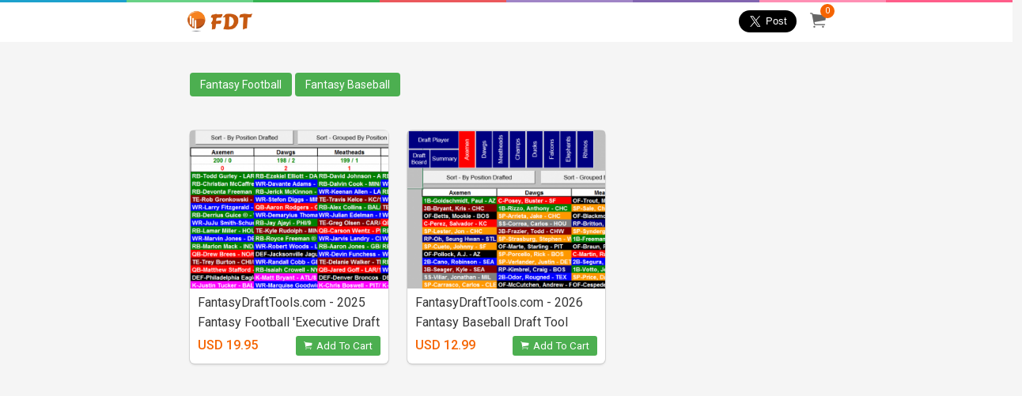

--- FILE ---
content_type: text/html; charset=UTF-8
request_url: https://fantasydrafttools.e-junkie.com/?custom=mkt
body_size: 15622
content:

<!DOCTYPE html>
<html class="has-navbar-fixed-top">
  <head>
    <meta charset="utf-8">
    <title>Fantasy Draft Tools Shop</title>
    <meta name="viewport" content="width=device-width, initial-scale=1">
    <meta http-equiv="X-UA-Compatible" content="chrome=1">
    <meta name="description" content="Buy FantasyDraftTools.com - 2025 Fantasy Football &amp;#039;Executive Draft Master&amp;#039;, FantasyDraftTools.com - 2026 Fantasy Baseball Draft Tool and more">
    <meta name="robots" content="index, follow">
    <meta name="author" content="Fantasy Draft Tools">
    <link rel="canonical" href="https://fantasydrafttools.e-junkie.com/" />
    <meta property="og:url" content="https://fantasydrafttools.e-junkie.com/">
    <meta property="og:title" content="Fantasy Draft Tools Shop">
    <meta property="og:description" content="Buy FantasyDraftTools.com - 2025 Fantasy Football &amp;#039;Executive Draft Master&amp;#039;, FantasyDraftTools.com - 2026 Fantasy Baseball Draft Tool and more">
    <meta property="og:image" content="https://s3.amazonaws.com/logos.e-junkie.com/d756d6973c54b2cc761f1d04e7d2152a116394.jpg">
    
    <meta property="fb:app_id" content="126774610692259"/>
    <link rel="stylesheet" href="https://cdnjs.cloudflare.com/ajax/libs/bulma/0.7.1/css/bulma.min.css">
    <link href="https://unpkg.com/ionicons@4.3.0/dist/css/ionicons.min.css" rel="stylesheet">
    <link href="https://www.e-junkie.com/shop/templates/modern/css/shope_new.css?12" rel="stylesheet">
    <link href="https://fonts.googleapis.com/css?family=Lato:300,400,700,900" type="text/css" rel="stylesheet" />
    <link href="https://fonts.googleapis.com/css?family=Roboto:300,400,500,700" type="text/css" rel="stylesheet" />
    <link href="https://fonts.googleapis.com/css?family=Hind+Siliguri:300,400,500,600,700" rel="stylesheet">
    <script src="https://code.jquery.com/jquery-1.11.1.min.js"></script>
    <link rel="apple-touch-icon" sizes="180x180" href="https://www.e-junkie.com/apple-touch-iconpng">
    <link rel="icon" type="image/png" sizes="32x32" href="https://www.e-junkie.com/favicon-32x32.png">
    <link rel="icon" type="image/png" sizes="16x16" href="https://www.e-junkie.com/favicon-16x16.png">
    <link rel="stylesheet" href="https://cdnjs.cloudflare.com/ajax/libs/fancybox/3.1.25/jquery.fancybox.min.css" />
    <script src="https://cdnjs.cloudflare.com/ajax/libs/fancybox/3.2.5/jquery.fancybox.min.js"></script>	
    <script async src="https://platform.twitter.com/widgets.js" charset="utf-8"></script>
    <link rel="stylesheet" href="https://www.e-junkie.com/shop/templates/common/EJ-Common.css?4">
	 <script type="application/ld+json">{"@context":"http:\/\/schema.org","@graph":[{"@type":"Organization","url":"https:\/\/fantasydrafttools.e-junkie.com\/?custom=mkt","name":"Fantasy Draft Tools","logo":"https:\/\/s3.amazonaws.com\/logos.e-junkie.com\/d756d6973c54b2cc761f1d04e7d2152a116394.jpg"},{"@type":"BreadcrumbList","itemListElement":[{"@type":"ListItem","position":1,"item":{"@id":"https:\/\/fantasydrafttools.e-junkie.comhttps:\/\/fantasydrafttools.e-junkie.com\/?custom=mkt\/tags\/Fantasy+Football","name":"Fantasy Football"}},{"@type":"ListItem","position":2,"item":{"@id":"https:\/\/fantasydrafttools.e-junkie.comhttps:\/\/fantasydrafttools.e-junkie.com\/?custom=mkt\/tags\/Fantasy+Baseball","name":"Fantasy Baseball"}}]},{"@type":"ItemList","itemListElement":[{"@type":"ListItem","position":1,"url":"https:\/\/fantasydrafttools.e-junkie.com\/product\/EDM_2025"},{"@type":"ListItem","position":2,"url":"https:\/\/fantasydrafttools.e-junkie.com\/product\/FDT2026"}]}]}</script>
  
    <script async src="https://www.googletagmanager.com/gtag/js?id=UA-273877-2"></script>
    <script>
        window.dataLayer = window.dataLayer || [];
        function gtag(){dataLayer.push(arguments);}
        gtag('js', new Date());
        gtag('config', 'UA-273877-2');
    </script>
    <!-- Facebook Pixel Code -->
    <script>
        !function(f,b,e,v,n,t,s)
        {if(f.fbq)return;n=f.fbq=function(){n.callMethod?
        n.callMethod.apply(n,arguments):n.queue.push(arguments)};
        if(!f._fbq)f._fbq=n;n.push=n;n.loaded=!0;n.version='2.0';
        n.queue=[];t=b.createElement(e);t.async=!0;
        t.src=v;s=b.getElementsByTagName(e)[0];
        s.parentNode.insertBefore(t,s)}(window, document,'script',
        'https://connect.facebook.net/en_US/fbevents.js');
        fbq('init', '1714673711932838');
        fbq('track', 'PageView');
    </script>
    <!-- End Facebook Pixel Code -->
    <!-- Facebook SDK -->
    <script>(function(d, s, id) {
          var js, fjs = d.getElementsByTagName(s)[0];
          if (d.getElementById(id)) return;
          js = d.createElement(s); js.id = id;
          js.src = 'https://connect.facebook.net/en_US/sdk.js#xfbml=1&version=v2.12&appId=126774610692259&autoLogAppEvents=1';
          fjs.parentNode.insertBefore(js, fjs);
    }(document, 'script', 'facebook-jssdk'));</script>
    <script type="text/javascript">
    	function EJEJC_lc(th) { return false; };
    	var EJ_viewCartUrl = "https://www.e-junkie.com/ecom/gbv3.php?c=cart&ejc=2&cl=116394";

	function handleImageOnLoad(){
        	var width = document.querySelector('.navbar-brand').querySelector('img').width;
	        var height = document.querySelector('.navbar-brand').querySelector('img').height;
	        if((width/height) > 1.5)
        	        document.querySelector('.navbar-brand').querySelector('.shop-name').remove()
    	}
    </script>
    <script src="https://www.e-junkie.com/ecom/box_fb_n.js"></script>
    <style>
	.shop-name{
	    font-size: 20px;
	    margin-left: 10px;
	    color: #696969;
	}
	@media(max-width: 786px){
                .columns {
                        margin-left: 0px;
                        margin-right: 0px;
                }
        }
	@media (max-width: 1090px){
		.navbar-brand .cart {
    		margin-left: -46px !important;
		}
	}
	@media(max-width: 600px){
		.shop-name{
    			display: block;
			margin: 0 auto;
			width: 85%;
			font-size: 16px;
			margin-top: -5px;
		}
		.mobile_padding_top {
		    padding-top: 30px;
		}
	}
	a.allProductsClass{
    		background: white;
    		color: #4CAF50;
    		border: 1px solid;
	}
	.navbar .navbar-end a{
		color: #52af50;
	}
	.footerDiv .column:first-child a{
		font-size: 14px;
		margin-right: 10px;
	}
    </style>
	<link href="https://cdn.quilljs.com/1.3.6/quill.snow.css" rel="stylesheet">
	 <style>
	h1{ font-size: 2em; }
	h2{ font-size: 1.5em; }
	h3{ font-size: 1.17em; }
	h4{ font-size: 1.00em; }
	h5{ font-size: 0.83em; }
	h6{ font-size: 0.67em; }
	.ql-editor{
		height: auto;
		padding: 0px;
	}
	.ql-editor .ql-video {
		display: block;
		width: 100%;
		max-width: 100%;
		height: 280px;
	}
	.ql-container.ql-snow{
		height: auto;
	}
	</style>
</head>
<body>

<div class="stripe stripe_bar"></div>
    <nav class="navbar is-fixed-top desktop" role="navigation" aria-label="main navigation">
      <div class="container">
        <div class="navbar-brand">
          <a class="navbar-item" href="/">
  	        <img src="https://s3.amazonaws.com/logos.e-junkie.com/d756d6973c54b2cc761f1d04e7d2152a116394.jpg" onload="handleImageOnLoad()">
  	        <span class='shop-name'>Fantasy Draft Tools</span>
          </a>
          <a href="https://www.e-junkie.com/ecom/gbv3.php?c=cart&ejc=2&cl=116394" onclick="return EJEJC_lc(this);" class="navbar-item cart smallOnly">
          	<span id="cart_item_nos" class="EJ-CartItemsNum">0</span>
          	<i class="ion-ios-cart"></i>
          </a>
        </div>

        <div class="navbar-menu">
          <div class="navbar-end">
	    
            <div class="share">
	            <div class="fb-share-button" data-layout="button" data-size="large" data-mobile-iframe="true"><a target="_blank" class="fb-xfbml-parse-ignore"></a></div>
	            <a href="https://twitter.com/share?ref_src=twsrc%5Etfw" data-size="large" class="twitter-share-button" data-show-count="false"></a>
            </div>
            <a href="https://www.e-junkie.com/ecom/gbv3.php?c=cart&ejc=2&cl=116394" onclick="return EJEJC_lc(this);" class="navbar-item cart">
              <span id="cart_item_nos" class="EJ-CartItemsNum">0</span>
              <i class="ion-ios-cart"></i>
            </a>
          </div>
        </div>
      </div>
    </nav>

		
		
	

    <div class="columns tags is-centered  is-hidden-touch">
      <div class="container top_heading_bar">
        <div class="column all_tag">
        
            <a class="" href="/tags/Fantasy+Football">Fantasy Football</a>
        
            <a class="" href="/tags/Fantasy+Baseball">Fantasy Baseball</a>
        
        </div>
      </div>
    </div>
   
   
    <div class="columns tags is-centered is-hidden-desktop is-mobile has-text-centered mobile_padding_top">
  	 <div class="column">
 	   	<a href="javascript:;" onclick="EJShowHiddenDiv(1)"><i class="ion-md-apps"></i> Tags</a>
  	 </div>
	   <div class="column">
   	  <a href="javascript:;" onclick="EJShowHiddenDiv(3)"><i class="ion-md-share"></i> Share</a>
	   </div>
    </div>
    <div class="columns is-multiline is-margin0">
    	<div class="column is-12 is-hidden has-text-centered EJ-ShareDiv">
  		  <div class="fb-share-button" data-layout="button" data-size="large" data-mobile-iframe="true"><a target="_blank" class="fb-xfbml-parse-ignore"></a></div>
  		  <a href="https://twitter.com/share?ref_src=twsrc%5Etfw" data-size="large" class="twitter-share-button" data-show-count="false"></a>
  	  </div>
    </div>
  	<div class="EJ-TagsDiv is-hidden">
  		<a class="" href="/tags/Fantasy+Football">Fantasy Football</a><a class="" href="/tags/Fantasy+Baseball">Fantasy Baseball</a>
  	</div>
   


	<div id="products">
		<div class="container">
		  <div class="columns products is-multiline">
			
	        	<div class="column is-one-third-desktop is-one-third-tablet card_box">
				<a href="/product/EDM_2025/FantasyDraftTools.com---2025-Fantasy-Football-26230393BExecutive-Draft-Master26230393B">
	        		<div class="box">
	    	    		<div class="thumbnail" style="background-image: url(https://s3.amazonaws.com/static.e-junkie.com/products/thumbnails/696695.png); border-radius: 4px 4px 0px 0px;"></div>
				<div class="basicDetails">
		           		<h4 class="title">FantasyDraftTools.com - 2025 Fantasy Football &#039;Executive Draft Master&#039;</h4>
					<span class="price">USD 19.95</span>
					<button onclick="return EJProductClick('EDM_2025')" class="view_product"><i class="ion-ios-cart cart_icon"></i> Add To Cart</button>
				</div>
            		</div>
				</a>
				<div class="is-hidden" id="EJProduct_EDM_2025">
					<div class="product">
					<form action='https://www.e-junkie.com/ecom/gbv3.php?' method='GET' target='ej_ejc' accept-charset='UTF-8'><input type='hidden' name='c' value='cart'><input type='hidden' name='ejc' value='2'><input type='hidden' name='cl' value='116394'>
					  <input type='hidden' name='i' value='EDM_2025'><input type='hidden' name='custom' value='mkt'>
							<button type="submit" class="buy_button" onclick="javascript:return EJEJC_frm(this.parentNode);"><i class="ion-ios-cart"></i>ADD TO CART</button>
	                    </form>
					</div>
				</div>
	        </div>
		    
	        	<div class="column is-one-third-desktop is-one-third-tablet card_box">
				<a href="/product/FDT2026/FantasyDraftTools.com---2026-Fantasy-Baseball-Draft-Tool">
	        		<div class="box">
	    	    		<div class="thumbnail" style="background-image: url(https://s3.amazonaws.com/static.e-junkie.com/products/thumbnails/722048.png); border-radius: 4px 4px 0px 0px;"></div>
				<div class="basicDetails">
		           		<h4 class="title">FantasyDraftTools.com - 2026 Fantasy Baseball Draft Tool</h4>
					<span class="price">USD 12.99</span>
					<button onclick="return EJProductClick('FDT2026')" class="view_product"><i class="ion-ios-cart cart_icon"></i> Add To Cart</button>
				</div>
            		</div>
				</a>
				<div class="is-hidden" id="EJProduct_FDT2026">
					<div class="product">
					<form action='https://www.e-junkie.com/ecom/gbv3.php?' method='GET' target='ej_ejc' accept-charset='UTF-8'><input type='hidden' name='c' value='cart'><input type='hidden' name='ejc' value='2'><input type='hidden' name='cl' value='116394'>
					  <input type='hidden' name='i' value='FDT2026'><input type='hidden' name='custom' value='mkt'>
							<button type="submit" class="buy_button" onclick="javascript:return EJEJC_frm(this.parentNode);"><i class="ion-ios-cart"></i>ADD TO CART</button>
	                    </form>
					</div>
				</div>
	        </div>
		    
		  </div>
		</div>

		<div class="columns is-centered pagination">
			<div class="column is-6">
				
		    </div>
		</div>
    </div>

	<script type="text/javascript">
		const EJProducts = [{"name":"FantasyDraftTools.com - 2025 Fantasy Football &#039;Executive Draft Master&#039;","number":"EDM_2025","image":"https:\/\/s3.amazonaws.com\/static.e-junkie.com\/products\/thumbnails\/696695.png","slug":"FantasyDraftTools.com---2025-Fantasy-Football-26230393BExecutive-Draft-Master26230393B","link":"\/product\/EDM_2025\/FantasyDraftTools.com---2025-Fantasy-Football-26230393BExecutive-Draft-Master26230393B","currency":"USD","price":"19.95","search_query":"fantasydrafttools.com - 2025 fantasy football &#039;executive draft master&#039;  fantasy football fantasy football software fantasy football draft fantasy football auction "},{"name":"FantasyDraftTools.com - 2026 Fantasy Baseball Draft Tool","number":"FDT2026","image":"https:\/\/s3.amazonaws.com\/static.e-junkie.com\/products\/thumbnails\/722048.png","slug":"FantasyDraftTools.com---2026-Fantasy-Baseball-Draft-Tool","link":"\/product\/FDT2026\/FantasyDraftTools.com---2026-Fantasy-Baseball-Draft-Tool","currency":"USD","price":"12.99","search_query":"fantasydrafttools.com - 2026 fantasy baseball draft tool  fantasy baseball fantasy baseball software fantasy baseball auction fantasy baseball draft "}]
	</script>
   
    <div class="footerDiv">
      <div class="container">
        <div class="columns is-desktop">
          <div class="column is-6">
            	<a class="contact" href="/contact"><i class="ion-md-mail"></i> Contact Us</a>
			
	       </div>
          <div class="column is-6">
            <a class="EJ-ShopLink" href="https://www.e-junkie.com/">E-commerce by E-junkie</a>
          </div>
        </div>
      </div>
    </div>
    <script src="https://www.e-junkie.com/shop/templates/common/EJ-Common.js?8" type="text/javascript"></script>
	<script type="text/javascript">
        var EJConfig = {}
        EJConfig.onload = cartLoaded
        EJConfig.themeColor = "rgb(94, 195, 98)"
        function cartLoaded(x){
                if(typeof x !== "undefined"){
                        if(x.Cart.Items)
                                document.querySelectorAll(".EJ-CartItemsNum").forEach(function(y){ y.innerHTML = x.Cart.Items.length; })
                        else
                                document.querySelectorAll(".EJ-CartItemsNum").forEach(function(y){ y.innerHTML = "0"; })
                }
        }
        window.onload = function(){
                EJCart.getCartJSON("116394", cartLoaded)
        }
	document.querySelectorAll(".all_tag a").forEach(x => {
  		if(x.innerText == "All Products") x.classList.add("allProductsClass")
	})
    	</script>

  </body>
</html>


